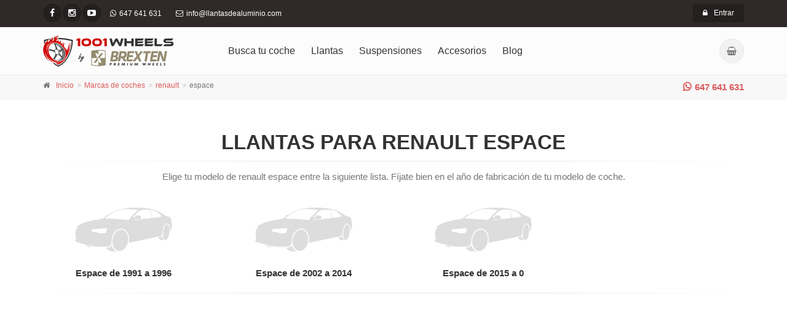

--- FILE ---
content_type: text/html; charset=utf-8
request_url: https://www.llantasdealuminio.com/coche/renault/espace
body_size: 6851
content:

<!DOCTYPE html>
<!--[if IE 9]> <html lang="es" class="ie9"> <![endif]-->
<!--[if !IE]><!-->
<html lang="es">
	<!--<![endif]-->
	<head><meta charset="utf-8" />		
		<!-- Mobile Meta -->
		<meta name="viewport" content="width=device-width, initial-scale=1.0" /><link rel="alternate" href="https://www.llantasdealuminio.com" hreflang="es-es" />
		<!-- Favicon -->
		<link rel="shortcut icon" href="/images/favicon.png" />
<link rel="canonical" href="https://www.llantasdealuminio.com/coche/renault/espace" />
        		<!-- Bootstrap core CSS -->
		        <link href='/bootstrap/css/bootstrap.css' rel='stylesheet' />

		        <!-- Font Awesome CSS -->
		        <link href='/fonts/font-awesome/css/font-awesome.css' rel='stylesheet' />

		        <!-- Fontello CSS -->
                <!-- <link href='/fonts/fontello/css/fontello.css' rel='stylesheet' />-->

		        <!-- Plugins -->
		        <!-- <link href='/plugins/magnific-popup/magnific-popup.css' rel='stylesheet' />-->
                <!-- <link href='/css/animations.css' rel='stylesheet' />-->
                <link href='/plugins/owl-carousel/owl.carousel.css' rel='stylesheet' />
                <!-- <link href='/plugins/owl-carousel/owl.transitions.css' rel='stylesheet' />-->
                <!-- <link href='/plugins/hover/hover-min.css' rel='stylesheet' />-->                
		
		        <!-- The Project core CSS file -->
		        <link href='/css/style.css' rel='stylesheet' />
		        <!-- Color Scheme (In order to change the color scheme, replace the blue.css with the color scheme that you prefer)-->
		        <link href='/css/skins/red.css' rel='stylesheet' />

                <link href='/plugins/rs-plugin/css/settings.css' rel='stylesheet' />
                <link href='/plugins/owl-carousel/owl.carousel.css' rel='stylesheet' />

		        <!-- Custom css --> 
		        <link href='/css/custom.css' rel='stylesheet' /><title>
	Llantas para renault espace 
</title><meta name="description" content="Las mejores llantas para tu renaultespace  al mejor precio posible. Llámanos y te ayudamos 647 641 631." /></head>
	<body class=''>
		    <!-- scrollToTop -->
		    <!-- ================ -->
		    <div class="scrollToTop circle"><i class="fa fa-arrow-up"></i></div>
		
		    <!-- page wrapper start -->
		    <!-- ================ -->
		    <div class="page-wrapper">		
			    <!-- header-container start -->
			    <div class="header-container">				
				    <div class="header-top dark ">
					    <div class="container">
						    <div class="row">
							    <div class="col-xs-4 col-sm-6 col-md-8">
								    <!-- header-top-first start -->
								    <!-- ================ -->
								    <div class="header-top-first clearfix">
									    <ul class="social-links circle small clearfix hidden-xs">										    										    
										    <li class="facebook"><a target="_blank" href="https://www.facebook.com/llantasdealuminio?ref=bookmarks"><i class="fa fa-facebook"></i></a></li>										    
                                            <li class="instagram"><a target="_blank" href="https://www.instagram.com/llantasdealuminio/"><i class="fa fa-instagram"></i></a></li>
										    <li class="youtube"><a target="_blank" href="https://www.youtube.com/channel/UCa__rzkBolcHgh67o7YMg4Q"><i class="fa fa-youtube-play"></i></a></li>
									    </ul>
									    <div class="social-links hidden-lg hidden-md hidden-sm circle small">
										    <div class="btn-group dropdown">
											    <button type="button" class="btn dropdown-toggle" data-toggle="dropdown"><i class="fa fa-share-alt"></i></button>
											    <ul class="dropdown-menu dropdown-animation">												    
												    <li class="facebook"><a target="_blank" href="https://www.facebook.com/llantasdealuminio?ref=bookmarks"><i class="fa fa-facebook"></i></a></li>
                                                    <li class="instagram"><a target="_blank" href="https://www.instagram.com/llantasdealuminio/"><i class="fa fa-instagram"></i></a></li>
												    <li class="youtube"><a target="_blank" href="https://www.youtube.com/channel/UCa__rzkBolcHgh67o7YMg4Q"><i class="fa fa-youtube-play"></i></a></li>
											    </ul>
										    </div>
									    </div>
									    <ul class="list-inline hidden-sm hidden-xs">										    
										    <li><i class="fa fa-whatsapp pr-5 pl-10"></i>647 641 631</li>
                                            <li style="display:none;"><i class="fa fa-phone pr-5 pl-10"></i>981 149 012</li>                                            
										    <li><i class="fa fa-envelope-o pr-5 pl-10"></i>info@llantasdealuminio.com</li>
									    </ul>
								    </div>
								    <!-- header-top-first end -->
							    </div>
							    <div class="col-xs-8 col-sm-6 col-md-4">

								    <!-- header-top-second start -->
								    <!-- ================ -->
								    <div id="header-top-second"  class="clearfix">

									    <!-- header top dropdowns start -->
									    <!-- ================ -->
                                        
									    <div class="header-top-dropdown text-right">
										    <div class="btn-group hidden">
											    <a href="/register.aspx" class="btn btn-default btn-sm"><i class="fa fa-user pr-10"></i>Regístrate</a>
										    </div>
										    <div class="btn-group">
											    <a href="/login.aspx" class="btn btn-default btn-sm"><i class="fa fa-lock pr-10"></i>Entrar</a>
										    </div>
									    </div>
                                        
									    <!--  header top dropdowns end -->
								    </div>
								    <!-- header-top-second end -->
							    </div>
						    </div>
					    </div>
				    </div>
				    <!-- header-top end -->
				
				    <!-- header start -->
				    <!-- classes:  -->
				    <!-- "fixed": enables fixed navigation mode (sticky menu) e.g. class="header fixed clearfix" -->
				    <!-- "dark": dark version of header e.g. class="header dark clearfix" -->
				    <!-- "full-width": mandatory class for the full-width menu layout -->
				    <!-- "centered": mandatory class for the centered logo layout -->
				    <!-- ================ --> 
				    <header class="header fixed clearfix">					
					    <div class="container">
						    <div class="row">
							    <div class="col-md-3 ">
								    <!-- header-left start -->
								    <!-- ================ -->
								    <div class="header-left clearfix">
									
									    <!-- header dropdown buttons -->
									    <div class="header-dropdown-buttons visible-xs">                                            
										    <div class="btn-group dropdown hidden">
											    <button type="button" class="btn dropdown-toggle" data-toggle="dropdown"><i class="fa fa-search"></i></button>
											    <ul class="dropdown-menu dropdown-menu-right dropdown-animation">
												    <li>
													    <form role="search" class="search-box margin-clear" action="/buscador.aspx">
														    <div class="form-group has-feedback">
															    <input type="text" name="search" class="form-control" placeholder="Buscar">
															    <i class="fa fa-search form-control-feedback"></i>
														    </div>
													    </form>
												    </li>
											    </ul>
										    </div>
										    <div class="btn-group dropdown">
											    <button type="button" class="btn dropdown-toggle" data-toggle="dropdown"><i class="fa fa-shopping-basket"></i></button>
											    <ul class="dropdown-menu dropdown-menu-right dropdown-animation cart">
												    <li>
													    <table class="table table-hover">
														    <thead>
															    <tr>
																    <th class="quantity">Cantidad</th>
																    <th class="product">Producto</th>
																    <th class="amount">Subtotal</th>
															    </tr>
														    </thead>
														    <tbody>
                                                                
                <tr>
			        <td colspan='3'>Sin productos en el carrito</td>
		        </tr>					                                                                											    
														    </tbody>
													    </table>
													    <div class="panel-body text-right">
														    <a href="/cesta.aspx" class="btn btn-group btn-gray btn-sm">Ver cesta</a>
														    <a href="/checkout.aspx" class="btn btn-group btn-gray btn-sm">Finalizar compra</a>
													    </div>
												    </li>
											    </ul>
										    </div>
									    </div>
									    <!-- header dropdown buttons end-->
									
									    <!-- logo -->
									    <div id="logo" class="logo">
										    <a href="/"><img id="logo_img" src="/images/logo-1001wheels-by-brexten.png" alt="Llantas 1001wheels by brexten"></a>
									    </div>
								    </div>
								    <!-- header-left end -->
							    </div>
							    <div class="col-md-9">					
								    <!-- header-right start -->
								    <!-- ================ -->
								    <div class="header-right clearfix">									
								        <!-- main-navigation start -->
								        <!-- classes: -->
								        <!-- "onclick": Makes the dropdowns open on click, this the default bootstrap behavior e.g. class="main-navigation onclick" -->
								        <!-- "animated": Enables animations on dropdowns opening e.g. class="main-navigation animated" -->
								        <!-- "with-dropdown-buttons": Mandatory class that adds extra space, to the main navigation, for the search and cart dropdowns -->
								        <!-- ================ -->
								        <div class="main-navigation  animated with-dropdown-buttons">
									        <!-- navbar start -->
									        <!-- ================ -->
									        <nav class="navbar navbar-default" role="navigation">
										        <div class="container-fluid">
											        <!-- Toggle get grouped for better mobile display -->
											        <div class="navbar-header">
												        <button type="button" class="navbar-toggle" data-toggle="collapse" data-target="#navbar-collapse-1">
													        <span class="sr-only">Toggle navigation</span>
													        <span class="icon-bar"></span>
													        <span class="icon-bar"></span>
													        <span class="icon-bar"></span>
												        </button>												
											        </div>

											        <!-- Collect the nav links, forms, and other content for toggling -->
											        <div class="collapse navbar-collapse" id="navbar-collapse-1">
												        <!-- main-menu -->
                                                        <ul class="nav navbar-nav">
                                                            <li><a href="/coche">Busca tu coche</a></li><li><a href="/llantas">Llantas</a></li>							        
                                                            <li style="display:none;"><a href="/neumaticos">Neumáticos</a></li>
                                                            <li><a href="/suspensiones">Suspensiones</a></li>                                                            
                                                            <li><a href="/accesorios">Accesorios</a></li>
                                                            <li><a href="https://brexten.com">Blog</a></li>
                                                            <li class="hidden-sm hidden-md hidden-lg"><a href="/contacto.aspx">Contacto</a></li>
												        </ul>

												        <ul class="nav navbar-nav hidden">
													        <li><a href="/coche">Busca tu coche</a></li><li><a href="/llantas">Llantas</a></li>
                                                            <li style="display:none;"><a href="/neumaticos">Neumáticos</a></li>
                                                            <li><a href="/suspensiones">Suspensiones</a></li>                                                            
                                                            <li><a href="/accesorios">Accesorios</a></li>
                                                            <li><a href="https://brexten.com">Blog</a></li>
                                                            <li><a href="/contacto.aspx">Contacto</a></li>
												        </ul>
												        <!-- main-menu end -->
												
												        <!-- header dropdown buttons -->
												        <div class="header-dropdown-buttons hidden-xs ">
													        <div class="btn-group dropdown hidden">
														        <button type="button" class="btn dropdown-toggle" data-toggle="dropdown"><i class="fa fa-search"></i></button>
														        <ul class="dropdown-menu dropdown-menu-right dropdown-animation">
															        <li>
																        <form role="search" class="search-box margin-clear" action="/buscador.aspx">
																	        <div class="form-group has-feedback">
																		        <input type="text" name="search" class="form-control" placeholder="Buscar">
																		        <i class="fa fa-search form-control-feedback"></i>
																	        </div>
																        </form>
															        </li>
														        </ul>
													        </div>
													        <div class="btn-group dropdown">
														        <button type="button" class="btn dropdown-toggle" data-toggle="dropdown"><i class="fa fa-shopping-basket"></i></button>
														        <ul class="dropdown-menu dropdown-menu-right dropdown-animation cart">
															        <li>
																        <table class="table table-hover">
																	        <thead>
																		        <tr>
																			        <th class="quantity">Cantidad</th>
																			        <th class="product">Producto</th>
																			        <th class="amount">Subtotal</th>
																		        </tr>
																	        </thead>
																	        <tbody>
                                                                                
                <tr>
			        <td colspan='3'>Sin productos en el carrito</td>
		        </tr>																		        
																	        </tbody>
																        </table>
																        <div class="panel-body text-right">
																	        <a href="/cesta.aspx" class="btn btn-group btn-gray btn-sm">Ver carrito</a>
																	        <a href="/checkout.aspx" class="btn btn-group btn-gray btn-sm">Finalizar compra</a>
																        </div>
															        </li>
														        </ul>
													        </div>
												        </div>
												        <!-- header dropdown buttons end-->												
											        </div>
										        </div>
									        </nav>
									        <!-- navbar end -->
								        </div>
								        <!-- main-navigation end -->
								    </div>
								    <!-- header-right end -->					
							    </div>
						    </div>
					    </div>					
				    </header>
				    <!-- header end -->
			    </div>
			    <!-- header-container end -->
		
                
     <!-- breadcrumb start -->
	<!-- ================ -->
	<div class="breadcrumb-container">
		<div class="container">
            <ul class="pull-right phone">
                <li class="hiddenVacaciones"><a target="_blank" href="https://api.whatsapp.com/send?phone=34647641631&text=Hola"><i class="fa fa-whatsapp pr-5"></i>647 641 631</a></li>
            </ul>
			<ol class="breadcrumb">
				<li><i class="fa fa-home pr-10"></i><a href="/">Inicio</a></li>
                <li><a href="/coche">Marcas de coches</a></li>                                
				<li><a href='/coche/renault'>renault</a></li>                
                <li class="active">espace </li>                
			</ol>
		</div>
	</div>
	<!-- breadcrumb end -->

    <!-- main-container start -->
	<!-- ================ -->
	<section class="main-container icons-page">
		<div class="container">               
		    <!-- page-title start -->
		    <!-- ================ -->
		    <h1 class="page-title text-center">Llantas para renault espace </h1>
            <div class="separator object-non-visible mt-10" data-animation-effect="fadeIn" data-effect-delay="100"></div>
            <p class="text-center">Elige tu modelo de renault espace  entre la siguiente lista. Fíjate bien en el año de fabricación de tu modelo de coche.<span style="display:none">Si no lo encuentras llámanos al 647 641 631 y te ayudamos.</span></p>
		    <!-- page-title end -->

            <div class="row">
                                        
                        <div class="modeloItem col-lg-3 col-md-4 col-sm-5 col-xs-12" data-modelo='espace  1991 1996'>
                            <!-- col-md-offset-1 -->
                            <a class="imageList" href='/coche/renault/espace/31636'>
                                <img src='/upload/coche/generico.png' alt='Espace ' />
                                <strong>Espace  de 1991 a 1996 </strong>                                
                            </a>
                        </div>
                                            
                        <div class="modeloItem col-lg-3 col-md-4 col-sm-5 col-xs-12" data-modelo='espace  2002 2014'>
                            <!-- col-md-offset-1 -->
                            <a class="imageList" href='/coche/renault/espace/31637'>
                                <img src='/upload/coche/generico.png' alt='Espace ' />
                                <strong>Espace  de 2002 a 2014 </strong>                                
                            </a>
                        </div>
                                            
                        <div class="modeloItem col-lg-3 col-md-4 col-sm-5 col-xs-12" data-modelo='espace  2015 0'>
                            <!-- col-md-offset-1 -->
                            <a class="imageList" href='/coche/renault/espace/31638'>
                                <img src='/upload/coche/generico.png' alt='Espace ' />
                                <strong>Espace  de 2015 a 0 </strong>                                
                            </a>
                        </div>
                    							
			</div>
            <div class="separator object-non-visible" data-animation-effect="fadeIn" data-effect-delay="100"></div>
            <div>
                
            </div>
         </div>               
	</section>
	<!-- main-container end -->   


			    <!-- footer top start -->
			    <!-- ================ -->
			    <div id="helpPhone" style="display:none;" class="dark-bg  default-hovered footer-top animated-text hidden">
				    <div class="container">
					    <div class="row">
						    <div class="col-md-12">
							    <div class="call-to-action text-center">
								    <div class="row">
									    <div class="col-sm-8">
										    <p class="strong">¿Necesitas ayuda?</p>
										    <p class="strong"><i class="text-default fa fa-whatsapp"></i>647 641 631</p>
                                            
									    </div>
									    <div class="col-sm-4">
										    <p class="mt-10"><a href="tel:647641631" class="btn btn-animated btn-lg btn-gray-transparent ">Contactar<i class="fa fa-phone pl-20"></i></a></p>
									    </div>
								    </div>
							    </div>
						    </div>
					    </div>
				    </div>
			    </div>
			    <!-- footer top end -->

			    <!-- footer start (Add "dark" class to #footer in order to enable dark footer) -->
			    <!-- ================ -->
			    <footer id="footer" class="clearfix dark">

				    <!-- .footer start -->
				    <!-- ================ -->
				    <div class="footer">
					    <div class="container">
						    <div class="footer-inner">
							    <div class="row">
								    <div class="col-md-6 col-md-offset-3">
									    <div class="footer-content text-center padding-ver-clear">
										    <div class="logo-footer"><img id="logo-footer" class="center-block" src="/images/logo_pie_1001.png" alt=""></div>
										    <p>El mayor catálogo de llantas del mercado. Distribuidor de llantas Autec, llantas Alutec, llantas ATS, llantas Borbet, llantas Wolfrace, llantas TSW, llantas Japan Racing, llantas OZ, llantas BBS</p>
										    <ul class="list-inline mb-20">											    
											    <li class="hiddenVacaciones"><a target="_blank" href="https://api.whatsapp.com/send?phone=34647641631&text=Hola" class="link-light"><i class="text-default fa fa-whatsapp pl-10 pr-5"></i>647 641 631</a></li>
                                                <li style="display:none;"><a href="tel:+34981149012" class="link-light"><i class="text-default fa fa-phone pl-10 pr-5"></i>981 149 012</a></li>                                                
											    <li class="hiddenVacaciones"><a href="mailto:info@llantasdealuminio.com" class="link-light"><i class="text-default fa fa-envelope-o pl-10 pr-5"></i>info@llantasdealuminio.com</a></li>
										    </ul>
                                            <ul class="list-inline mb-20">											    
											    <li><a href="/legal.aspx" class="link-light">Información legal</a></li>
                                                <li><a href="/condiciones-compra.aspx" class="link-light">Condiciones de compra</a></li>											    
										    </ul>
										    <ul class="social-links circle animated-effect-1 margin-clear">
											    <li class="facebook"><a target="_blank" href="https://www.facebook.com/llantasdealuminio?ref=bookmarks"><i class="fa fa-facebook"></i></a></li>
                                                <li class="instagram"><a target="_blank" href="https://www.instagram.com/llantasdealuminio/"><i class="fa fa-instagram"></i></a></li>
                                                <li class="youtube"><a target="_blank" href="https://www.youtube.com/channel/UCa__rzkBolcHgh67o7YMg4Q"><i class="fa fa-youtube"></i></a></li>                                                
										    </ul>                                            
										    <div class="separator"></div>
										    <p class="text-center margin-clear">© Todos los derechos reservados.</p>
									    </div>
								    </div>
							    </div>
						    </div>
					    </div>
				    </div>
				    <!-- .footer end -->

			    </footer>
			    <!-- footer end -->
			
		    </div>
		    <!-- page-wrapper end -->

            <div class="modal fade" id="modalAplazame" role="dialog">
                <div class="modal-dialog">
                    <!-- Modal content-->
                    <div class="modal-content">
                        <div class="modal-header">
                            <button type="button" class="close" data-dismiss="modal">&times;</button>
                            <h4 style="margin:0;color:#FFFFFF;">Pago aplazado</h4>
                        </div>
                        <div class="modal-body">
                            <strong>¡Ya puedes pagar tus llantas hasta en 12 meses!</strong>
                            <p>Sin papeleos, solo una tarjeta de crédito o débito.</p>
                            <p>
                                <a onclick="$('#modalAplazame').modal('hide');" class="btn btn-gray">No me interesa</a>
                                <a href="/explicacion-pago-plazos.aspx" class="btn btn-default">Más información</a>
                            </p>
                        </div>
                    </div>
                </div>
            </div> 
       
        <script type="text/javascript" src="/plugins/jquery.min.js"></script><script type="text/javascript" src="/bootstrap/js/bootstrap.min.js"></script><script type="text/javascript" src="/plugins/modernizr.js"></script><script type="text/javascript" src="/plugins/isotope/isotope.pkgd.min.js"></script><script type="text/javascript" src="/plugins/magnific-popup/jquery.magnific-popup.min.js"></script><script type="text/javascript" src="/plugins/waypoints/jquery.waypoints.min.js"></script><script src="/plugins/jquery.parallax-1.1.3.js"></script><script src="/plugins/jquery.validate.js"></script><script type="text/javascript" src="/plugins/owl-carousel/owl.carousel.js"></script><script type="text/javascript" src="/plugins/jquery.browser.js"></script><script type="text/javascript" src="/plugins/SmoothScroll.js"></script><script type="text/javascript" src="/js/template.js"></script><script type="text/javascript" src="/js/custom.js"></script>

        
 
                        
        <script async>
          (function(i,s,o,g,r,a,m){i['GoogleAnalyticsObject']=r;i[r]=i[r]||function(){
          (i[r].q=i[r].q||[]).push(arguments)},i[r].l=1*new Date();a=s.createElement(o),
          m=s.getElementsByTagName(o)[0];a.async=1;a.src=g;m.parentNode.insertBefore(a,m)
          })(window,document,'script','https://www.google-analytics.com/analytics.js','ga');

          ga('create', 'UA-31423366-2', 'auto');
          ga('send', 'pageview');
        </script>
	</body>
</html>